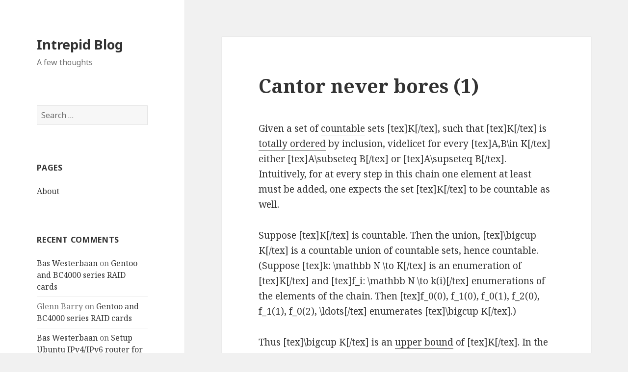

--- FILE ---
content_type: text/html; charset=UTF-8
request_url: https://blog.affien.com/archives/2009/10/24/cantor-never-bores-1/
body_size: 52918
content:
<!DOCTYPE html>
<html lang="en-US" class="no-js">
<head>
	<meta charset="UTF-8">
	<meta name="viewport" content="width=device-width">
	<link rel="profile" href="http://gmpg.org/xfn/11">
	<link rel="pingback" href="https://blog.affien.com/xmlrpc.php">
	<!--[if lt IE 9]>
	<script src="https://blog.affien.com/wp-content/themes/twentyfifteen/js/html5.js"></script>
	<![endif]-->
	<script>(function(html){html.className = html.className.replace(/\bno-js\b/,'js')})(document.documentElement);</script>
<title>Cantor never bores (1) &#8211; Intrepid Blog</title>
<meta name='robots' content='max-image-preview:large' />
<link rel='dns-prefetch' href='//fonts.googleapis.com' />
<link href='https://fonts.gstatic.com' crossorigin rel='preconnect' />
<link rel="alternate" type="application/rss+xml" title="Intrepid Blog &raquo; Feed" href="https://blog.affien.com/feed/" />
<link rel="alternate" type="application/rss+xml" title="Intrepid Blog &raquo; Comments Feed" href="https://blog.affien.com/comments/feed/" />
<link rel="alternate" type="application/rss+xml" title="Intrepid Blog &raquo; Cantor never bores (1) Comments Feed" href="https://blog.affien.com/archives/2009/10/24/cantor-never-bores-1/feed/" />
<link rel="alternate" title="oEmbed (JSON)" type="application/json+oembed" href="https://blog.affien.com/wp-json/oembed/1.0/embed?url=https%3A%2F%2Fblog.affien.com%2Farchives%2F2009%2F10%2F24%2Fcantor-never-bores-1%2F" />
<link rel="alternate" title="oEmbed (XML)" type="text/xml+oembed" href="https://blog.affien.com/wp-json/oembed/1.0/embed?url=https%3A%2F%2Fblog.affien.com%2Farchives%2F2009%2F10%2F24%2Fcantor-never-bores-1%2F&#038;format=xml" />
<style id='wp-img-auto-sizes-contain-inline-css' type='text/css'>
img:is([sizes=auto i],[sizes^="auto," i]){contain-intrinsic-size:3000px 1500px}
/*# sourceURL=wp-img-auto-sizes-contain-inline-css */
</style>
<style id='wp-emoji-styles-inline-css' type='text/css'>

	img.wp-smiley, img.emoji {
		display: inline !important;
		border: none !important;
		box-shadow: none !important;
		height: 1em !important;
		width: 1em !important;
		margin: 0 0.07em !important;
		vertical-align: -0.1em !important;
		background: none !important;
		padding: 0 !important;
	}
/*# sourceURL=wp-emoji-styles-inline-css */
</style>
<style id='wp-block-library-inline-css' type='text/css'>
:root{--wp-block-synced-color:#7a00df;--wp-block-synced-color--rgb:122,0,223;--wp-bound-block-color:var(--wp-block-synced-color);--wp-editor-canvas-background:#ddd;--wp-admin-theme-color:#007cba;--wp-admin-theme-color--rgb:0,124,186;--wp-admin-theme-color-darker-10:#006ba1;--wp-admin-theme-color-darker-10--rgb:0,107,160.5;--wp-admin-theme-color-darker-20:#005a87;--wp-admin-theme-color-darker-20--rgb:0,90,135;--wp-admin-border-width-focus:2px}@media (min-resolution:192dpi){:root{--wp-admin-border-width-focus:1.5px}}.wp-element-button{cursor:pointer}:root .has-very-light-gray-background-color{background-color:#eee}:root .has-very-dark-gray-background-color{background-color:#313131}:root .has-very-light-gray-color{color:#eee}:root .has-very-dark-gray-color{color:#313131}:root .has-vivid-green-cyan-to-vivid-cyan-blue-gradient-background{background:linear-gradient(135deg,#00d084,#0693e3)}:root .has-purple-crush-gradient-background{background:linear-gradient(135deg,#34e2e4,#4721fb 50%,#ab1dfe)}:root .has-hazy-dawn-gradient-background{background:linear-gradient(135deg,#faaca8,#dad0ec)}:root .has-subdued-olive-gradient-background{background:linear-gradient(135deg,#fafae1,#67a671)}:root .has-atomic-cream-gradient-background{background:linear-gradient(135deg,#fdd79a,#004a59)}:root .has-nightshade-gradient-background{background:linear-gradient(135deg,#330968,#31cdcf)}:root .has-midnight-gradient-background{background:linear-gradient(135deg,#020381,#2874fc)}:root{--wp--preset--font-size--normal:16px;--wp--preset--font-size--huge:42px}.has-regular-font-size{font-size:1em}.has-larger-font-size{font-size:2.625em}.has-normal-font-size{font-size:var(--wp--preset--font-size--normal)}.has-huge-font-size{font-size:var(--wp--preset--font-size--huge)}.has-text-align-center{text-align:center}.has-text-align-left{text-align:left}.has-text-align-right{text-align:right}.has-fit-text{white-space:nowrap!important}#end-resizable-editor-section{display:none}.aligncenter{clear:both}.items-justified-left{justify-content:flex-start}.items-justified-center{justify-content:center}.items-justified-right{justify-content:flex-end}.items-justified-space-between{justify-content:space-between}.screen-reader-text{border:0;clip-path:inset(50%);height:1px;margin:-1px;overflow:hidden;padding:0;position:absolute;width:1px;word-wrap:normal!important}.screen-reader-text:focus{background-color:#ddd;clip-path:none;color:#444;display:block;font-size:1em;height:auto;left:5px;line-height:normal;padding:15px 23px 14px;text-decoration:none;top:5px;width:auto;z-index:100000}html :where(.has-border-color){border-style:solid}html :where([style*=border-top-color]){border-top-style:solid}html :where([style*=border-right-color]){border-right-style:solid}html :where([style*=border-bottom-color]){border-bottom-style:solid}html :where([style*=border-left-color]){border-left-style:solid}html :where([style*=border-width]){border-style:solid}html :where([style*=border-top-width]){border-top-style:solid}html :where([style*=border-right-width]){border-right-style:solid}html :where([style*=border-bottom-width]){border-bottom-style:solid}html :where([style*=border-left-width]){border-left-style:solid}html :where(img[class*=wp-image-]){height:auto;max-width:100%}:where(figure){margin:0 0 1em}html :where(.is-position-sticky){--wp-admin--admin-bar--position-offset:var(--wp-admin--admin-bar--height,0px)}@media screen and (max-width:600px){html :where(.is-position-sticky){--wp-admin--admin-bar--position-offset:0px}}

/*# sourceURL=wp-block-library-inline-css */
</style><style id='global-styles-inline-css' type='text/css'>
:root{--wp--preset--aspect-ratio--square: 1;--wp--preset--aspect-ratio--4-3: 4/3;--wp--preset--aspect-ratio--3-4: 3/4;--wp--preset--aspect-ratio--3-2: 3/2;--wp--preset--aspect-ratio--2-3: 2/3;--wp--preset--aspect-ratio--16-9: 16/9;--wp--preset--aspect-ratio--9-16: 9/16;--wp--preset--color--black: #000000;--wp--preset--color--cyan-bluish-gray: #abb8c3;--wp--preset--color--white: #fff;--wp--preset--color--pale-pink: #f78da7;--wp--preset--color--vivid-red: #cf2e2e;--wp--preset--color--luminous-vivid-orange: #ff6900;--wp--preset--color--luminous-vivid-amber: #fcb900;--wp--preset--color--light-green-cyan: #7bdcb5;--wp--preset--color--vivid-green-cyan: #00d084;--wp--preset--color--pale-cyan-blue: #8ed1fc;--wp--preset--color--vivid-cyan-blue: #0693e3;--wp--preset--color--vivid-purple: #9b51e0;--wp--preset--color--dark-gray: #111;--wp--preset--color--light-gray: #f1f1f1;--wp--preset--color--yellow: #f4ca16;--wp--preset--color--dark-brown: #352712;--wp--preset--color--medium-pink: #e53b51;--wp--preset--color--light-pink: #ffe5d1;--wp--preset--color--dark-purple: #2e2256;--wp--preset--color--purple: #674970;--wp--preset--color--blue-gray: #22313f;--wp--preset--color--bright-blue: #55c3dc;--wp--preset--color--light-blue: #e9f2f9;--wp--preset--gradient--vivid-cyan-blue-to-vivid-purple: linear-gradient(135deg,rgb(6,147,227) 0%,rgb(155,81,224) 100%);--wp--preset--gradient--light-green-cyan-to-vivid-green-cyan: linear-gradient(135deg,rgb(122,220,180) 0%,rgb(0,208,130) 100%);--wp--preset--gradient--luminous-vivid-amber-to-luminous-vivid-orange: linear-gradient(135deg,rgb(252,185,0) 0%,rgb(255,105,0) 100%);--wp--preset--gradient--luminous-vivid-orange-to-vivid-red: linear-gradient(135deg,rgb(255,105,0) 0%,rgb(207,46,46) 100%);--wp--preset--gradient--very-light-gray-to-cyan-bluish-gray: linear-gradient(135deg,rgb(238,238,238) 0%,rgb(169,184,195) 100%);--wp--preset--gradient--cool-to-warm-spectrum: linear-gradient(135deg,rgb(74,234,220) 0%,rgb(151,120,209) 20%,rgb(207,42,186) 40%,rgb(238,44,130) 60%,rgb(251,105,98) 80%,rgb(254,248,76) 100%);--wp--preset--gradient--blush-light-purple: linear-gradient(135deg,rgb(255,206,236) 0%,rgb(152,150,240) 100%);--wp--preset--gradient--blush-bordeaux: linear-gradient(135deg,rgb(254,205,165) 0%,rgb(254,45,45) 50%,rgb(107,0,62) 100%);--wp--preset--gradient--luminous-dusk: linear-gradient(135deg,rgb(255,203,112) 0%,rgb(199,81,192) 50%,rgb(65,88,208) 100%);--wp--preset--gradient--pale-ocean: linear-gradient(135deg,rgb(255,245,203) 0%,rgb(182,227,212) 50%,rgb(51,167,181) 100%);--wp--preset--gradient--electric-grass: linear-gradient(135deg,rgb(202,248,128) 0%,rgb(113,206,126) 100%);--wp--preset--gradient--midnight: linear-gradient(135deg,rgb(2,3,129) 0%,rgb(40,116,252) 100%);--wp--preset--font-size--small: 13px;--wp--preset--font-size--medium: 20px;--wp--preset--font-size--large: 36px;--wp--preset--font-size--x-large: 42px;--wp--preset--spacing--20: 0.44rem;--wp--preset--spacing--30: 0.67rem;--wp--preset--spacing--40: 1rem;--wp--preset--spacing--50: 1.5rem;--wp--preset--spacing--60: 2.25rem;--wp--preset--spacing--70: 3.38rem;--wp--preset--spacing--80: 5.06rem;--wp--preset--shadow--natural: 6px 6px 9px rgba(0, 0, 0, 0.2);--wp--preset--shadow--deep: 12px 12px 50px rgba(0, 0, 0, 0.4);--wp--preset--shadow--sharp: 6px 6px 0px rgba(0, 0, 0, 0.2);--wp--preset--shadow--outlined: 6px 6px 0px -3px rgb(255, 255, 255), 6px 6px rgb(0, 0, 0);--wp--preset--shadow--crisp: 6px 6px 0px rgb(0, 0, 0);}:where(.is-layout-flex){gap: 0.5em;}:where(.is-layout-grid){gap: 0.5em;}body .is-layout-flex{display: flex;}.is-layout-flex{flex-wrap: wrap;align-items: center;}.is-layout-flex > :is(*, div){margin: 0;}body .is-layout-grid{display: grid;}.is-layout-grid > :is(*, div){margin: 0;}:where(.wp-block-columns.is-layout-flex){gap: 2em;}:where(.wp-block-columns.is-layout-grid){gap: 2em;}:where(.wp-block-post-template.is-layout-flex){gap: 1.25em;}:where(.wp-block-post-template.is-layout-grid){gap: 1.25em;}.has-black-color{color: var(--wp--preset--color--black) !important;}.has-cyan-bluish-gray-color{color: var(--wp--preset--color--cyan-bluish-gray) !important;}.has-white-color{color: var(--wp--preset--color--white) !important;}.has-pale-pink-color{color: var(--wp--preset--color--pale-pink) !important;}.has-vivid-red-color{color: var(--wp--preset--color--vivid-red) !important;}.has-luminous-vivid-orange-color{color: var(--wp--preset--color--luminous-vivid-orange) !important;}.has-luminous-vivid-amber-color{color: var(--wp--preset--color--luminous-vivid-amber) !important;}.has-light-green-cyan-color{color: var(--wp--preset--color--light-green-cyan) !important;}.has-vivid-green-cyan-color{color: var(--wp--preset--color--vivid-green-cyan) !important;}.has-pale-cyan-blue-color{color: var(--wp--preset--color--pale-cyan-blue) !important;}.has-vivid-cyan-blue-color{color: var(--wp--preset--color--vivid-cyan-blue) !important;}.has-vivid-purple-color{color: var(--wp--preset--color--vivid-purple) !important;}.has-black-background-color{background-color: var(--wp--preset--color--black) !important;}.has-cyan-bluish-gray-background-color{background-color: var(--wp--preset--color--cyan-bluish-gray) !important;}.has-white-background-color{background-color: var(--wp--preset--color--white) !important;}.has-pale-pink-background-color{background-color: var(--wp--preset--color--pale-pink) !important;}.has-vivid-red-background-color{background-color: var(--wp--preset--color--vivid-red) !important;}.has-luminous-vivid-orange-background-color{background-color: var(--wp--preset--color--luminous-vivid-orange) !important;}.has-luminous-vivid-amber-background-color{background-color: var(--wp--preset--color--luminous-vivid-amber) !important;}.has-light-green-cyan-background-color{background-color: var(--wp--preset--color--light-green-cyan) !important;}.has-vivid-green-cyan-background-color{background-color: var(--wp--preset--color--vivid-green-cyan) !important;}.has-pale-cyan-blue-background-color{background-color: var(--wp--preset--color--pale-cyan-blue) !important;}.has-vivid-cyan-blue-background-color{background-color: var(--wp--preset--color--vivid-cyan-blue) !important;}.has-vivid-purple-background-color{background-color: var(--wp--preset--color--vivid-purple) !important;}.has-black-border-color{border-color: var(--wp--preset--color--black) !important;}.has-cyan-bluish-gray-border-color{border-color: var(--wp--preset--color--cyan-bluish-gray) !important;}.has-white-border-color{border-color: var(--wp--preset--color--white) !important;}.has-pale-pink-border-color{border-color: var(--wp--preset--color--pale-pink) !important;}.has-vivid-red-border-color{border-color: var(--wp--preset--color--vivid-red) !important;}.has-luminous-vivid-orange-border-color{border-color: var(--wp--preset--color--luminous-vivid-orange) !important;}.has-luminous-vivid-amber-border-color{border-color: var(--wp--preset--color--luminous-vivid-amber) !important;}.has-light-green-cyan-border-color{border-color: var(--wp--preset--color--light-green-cyan) !important;}.has-vivid-green-cyan-border-color{border-color: var(--wp--preset--color--vivid-green-cyan) !important;}.has-pale-cyan-blue-border-color{border-color: var(--wp--preset--color--pale-cyan-blue) !important;}.has-vivid-cyan-blue-border-color{border-color: var(--wp--preset--color--vivid-cyan-blue) !important;}.has-vivid-purple-border-color{border-color: var(--wp--preset--color--vivid-purple) !important;}.has-vivid-cyan-blue-to-vivid-purple-gradient-background{background: var(--wp--preset--gradient--vivid-cyan-blue-to-vivid-purple) !important;}.has-light-green-cyan-to-vivid-green-cyan-gradient-background{background: var(--wp--preset--gradient--light-green-cyan-to-vivid-green-cyan) !important;}.has-luminous-vivid-amber-to-luminous-vivid-orange-gradient-background{background: var(--wp--preset--gradient--luminous-vivid-amber-to-luminous-vivid-orange) !important;}.has-luminous-vivid-orange-to-vivid-red-gradient-background{background: var(--wp--preset--gradient--luminous-vivid-orange-to-vivid-red) !important;}.has-very-light-gray-to-cyan-bluish-gray-gradient-background{background: var(--wp--preset--gradient--very-light-gray-to-cyan-bluish-gray) !important;}.has-cool-to-warm-spectrum-gradient-background{background: var(--wp--preset--gradient--cool-to-warm-spectrum) !important;}.has-blush-light-purple-gradient-background{background: var(--wp--preset--gradient--blush-light-purple) !important;}.has-blush-bordeaux-gradient-background{background: var(--wp--preset--gradient--blush-bordeaux) !important;}.has-luminous-dusk-gradient-background{background: var(--wp--preset--gradient--luminous-dusk) !important;}.has-pale-ocean-gradient-background{background: var(--wp--preset--gradient--pale-ocean) !important;}.has-electric-grass-gradient-background{background: var(--wp--preset--gradient--electric-grass) !important;}.has-midnight-gradient-background{background: var(--wp--preset--gradient--midnight) !important;}.has-small-font-size{font-size: var(--wp--preset--font-size--small) !important;}.has-medium-font-size{font-size: var(--wp--preset--font-size--medium) !important;}.has-large-font-size{font-size: var(--wp--preset--font-size--large) !important;}.has-x-large-font-size{font-size: var(--wp--preset--font-size--x-large) !important;}
/*# sourceURL=global-styles-inline-css */
</style>

<style id='classic-theme-styles-inline-css' type='text/css'>
/*! This file is auto-generated */
.wp-block-button__link{color:#fff;background-color:#32373c;border-radius:9999px;box-shadow:none;text-decoration:none;padding:calc(.667em + 2px) calc(1.333em + 2px);font-size:1.125em}.wp-block-file__button{background:#32373c;color:#fff;text-decoration:none}
/*# sourceURL=/wp-includes/css/classic-themes.min.css */
</style>
<link rel='stylesheet' id='twentyfifteen-fonts-css' href='https://fonts.googleapis.com/css?family=Noto+Sans%3A400italic%2C700italic%2C400%2C700%7CNoto+Serif%3A400italic%2C700italic%2C400%2C700%7CInconsolata%3A400%2C700&#038;subset=latin%2Clatin-ext' type='text/css' media='all' />
<link rel='stylesheet' id='genericons-css' href='https://blog.affien.com/wp-content/themes/twentyfifteen/genericons/genericons.css?ver=3.2' type='text/css' media='all' />
<link rel='stylesheet' id='twentyfifteen-style-css' href='https://blog.affien.com/wp-content/themes/twentyfifteen/style.css?ver=6.9' type='text/css' media='all' />
<link rel='stylesheet' id='twentyfifteen-block-style-css' href='https://blog.affien.com/wp-content/themes/twentyfifteen/css/blocks.css?ver=20181230' type='text/css' media='all' />
<script type="text/javascript" src="https://blog.affien.com/wp-includes/js/jquery/jquery.min.js?ver=3.7.1" id="jquery-core-js"></script>
<script type="text/javascript" src="https://blog.affien.com/wp-includes/js/jquery/jquery-migrate.min.js?ver=3.4.1" id="jquery-migrate-js"></script>
<link rel="https://api.w.org/" href="https://blog.affien.com/wp-json/" /><link rel="alternate" title="JSON" type="application/json" href="https://blog.affien.com/wp-json/wp/v2/posts/405" /><link rel="EditURI" type="application/rsd+xml" title="RSD" href="https://blog.affien.com/xmlrpc.php?rsd" />
<meta name="generator" content="WordPress 6.9" />
<link rel="canonical" href="https://blog.affien.com/archives/2009/10/24/cantor-never-bores-1/" />
<link rel='shortlink' href='https://blog.affien.com/?p=405' />
<style type="text/css">.recentcomments a{display:inline !important;padding:0 !important;margin:0 !important;}</style>
<style type="text/css">
.a-stats {
	width: auto;
}
.a-stats a {
	background: #7CA821;
	background-image:-moz-linear-gradient(0% 100% 90deg,#5F8E14,#7CA821);
	background-image:-webkit-gradient(linear,0% 0,0% 100%,from(#7CA821),to(#5F8E14));
	border: 1px solid #5F8E14;
	border-radius:3px;
	color: #CFEA93;
	cursor: pointer;
	display: block;
	font-weight: normal;
	height: 100%;
	-moz-border-radius:3px;
	padding: 7px 0 8px;
	text-align: center;
	text-decoration: none;
	-webkit-border-radius:3px;
	width: 100%;
}
.a-stats a:hover {
	text-decoration: none;
	background-image:-moz-linear-gradient(0% 100% 90deg,#6F9C1B,#659417);
	background-image:-webkit-gradient(linear,0% 0,0% 100%,from(#659417),to(#6F9C1B));
}
.a-stats .count {
	color: #FFF;
	display: block;
	font-size: 15px;
	line-height: 16px;
	padding: 0 13px;
	white-space: nowrap;
}
</style>

</head>

<body class="wp-singular post-template-default single single-post postid-405 single-format-standard wp-embed-responsive wp-theme-twentyfifteen">
<div id="page" class="hfeed site">
	<a class="skip-link screen-reader-text" href="#content">Skip to content</a>

	<div id="sidebar" class="sidebar">
		<header id="masthead" class="site-header" role="banner">
			<div class="site-branding">
										<p class="site-title"><a href="https://blog.affien.com/" rel="home">Intrepid Blog</a></p>
												<p class="site-description">A few thoughts</p>
										<button class="secondary-toggle">Menu and widgets</button>
			</div><!-- .site-branding -->
		</header><!-- .site-header -->

			<div id="secondary" class="secondary">

		
		
					<div id="widget-area" class="widget-area" role="complementary">
				<aside id="search-2" class="widget widget_search"><form role="search" method="get" class="search-form" action="https://blog.affien.com/">
				<label>
					<span class="screen-reader-text">Search for:</span>
					<input type="search" class="search-field" placeholder="Search &hellip;" value="" name="s" />
				</label>
				<input type="submit" class="search-submit screen-reader-text" value="Search" />
			</form></aside><aside id="pages-2" class="widget widget_pages"><h2 class="widget-title">Pages</h2>
			<ul>
				<li class="page_item page-item-49"><a href="https://blog.affien.com/about/">About</a></li>
			</ul>

			</aside><aside id="recent-comments-2" class="widget widget_recent_comments"><h2 class="widget-title">Recent Comments</h2><ul id="recentcomments"><li class="recentcomments"><span class="comment-author-link"><a href="http://w-nz.com" class="url" rel="ugc external nofollow">Bas Westerbaan</a></span> on <a href="https://blog.affien.com/archives/2006/06/08/gentoo-and-bc4000-series-raid-cards/comment-page-1/#comment-413304">Gentoo and BC4000 series RAID cards</a></li><li class="recentcomments"><span class="comment-author-link">Glenn Barry</span> on <a href="https://blog.affien.com/archives/2006/06/08/gentoo-and-bc4000-series-raid-cards/comment-page-1/#comment-413282">Gentoo and BC4000 series RAID cards</a></li><li class="recentcomments"><span class="comment-author-link"><a href="http://w-nz.com" class="url" rel="ugc external nofollow">Bas Westerbaan</a></span> on <a href="https://blog.affien.com/archives/2015/05/28/setup-ubuntu-ipv4ipv6-router-for-vlan-tagged-pppoe-internet-connection/comment-page-1/#comment-412328">Setup Ubuntu IPv4/IPv6 router for VLAN-tagged PPPoE internet connection</a></li><li class="recentcomments"><span class="comment-author-link">James</span> on <a href="https://blog.affien.com/archives/2015/05/28/setup-ubuntu-ipv4ipv6-router-for-vlan-tagged-pppoe-internet-connection/comment-page-1/#comment-412326">Setup Ubuntu IPv4/IPv6 router for VLAN-tagged PPPoE internet connection</a></li><li class="recentcomments"><span class="comment-author-link">Miguel</span> on <a href="https://blog.affien.com/archives/2005/07/15/reversing-crc/comment-page-1/#comment-342071">Reversing CRC</a></li></ul></aside><aside id="categories-1" class="widget widget_categories"><h2 class="widget-title">Categories</h2>
			<ul>
					<li class="cat-item cat-item-2"><a href="https://blog.affien.com/archives/category/computer-science/">Computer Science</a> (142)
<ul class='children'>
	<li class="cat-item cat-item-12"><a href="https://blog.affien.com/archives/category/computer-science/code-golf/">Code Golf</a> (3)
</li>
	<li class="cat-item cat-item-5"><a href="https://blog.affien.com/archives/category/computer-science/code-sniplets/">Code sniplets</a> (9)
</li>
	<li class="cat-item cat-item-4"><a href="https://blog.affien.com/archives/category/computer-science/intermediate-languages/">Intermediate Languages</a> (12)
	<ul class='children'>
	<li class="cat-item cat-item-11"><a href="https://blog.affien.com/archives/category/computer-science/intermediate-languages/gc/">GC</a> (7)
</li>
	</ul>
</li>
	<li class="cat-item cat-item-391"><a href="https://blog.affien.com/archives/category/computer-science/post-quantum-crypto/">Post-Quantum Crypto</a> (1)
</li>
	<li class="cat-item cat-item-17"><a href="https://blog.affien.com/archives/category/computer-science/the-filesystem-failed/">The Filesystem Failed</a> (1)
</li>
	<li class="cat-item cat-item-18"><a href="https://blog.affien.com/archives/category/computer-science/the-linux-kernel/">The Linux kernel</a> (6)
</li>
	<li class="cat-item cat-item-13"><a href="https://blog.affien.com/archives/category/computer-science/threading/">Threading</a> (2)
</li>
	<li class="cat-item cat-item-3"><a href="https://blog.affien.com/archives/category/computer-science/web-development/">Web development</a> (32)
	<ul class='children'>
	<li class="cat-item cat-item-14"><a href="https://blog.affien.com/archives/category/computer-science/web-development/sinp/">SINP</a> (7)
</li>
	</ul>
</li>
</ul>
</li>
	<li class="cat-item cat-item-1"><a href="https://blog.affien.com/archives/category/general/">General</a> (170)
<ul class='children'>
	<li class="cat-item cat-item-9"><a href="https://blog.affien.com/archives/category/general/gaming/">Gaming</a> (3)
</li>
</ul>
</li>
	<li class="cat-item cat-item-8"><a href="https://blog.affien.com/archives/category/maths/">Maths</a> (3)
</li>
	<li class="cat-item cat-item-7"><a href="https://blog.affien.com/archives/category/physics/">Physics</a> (7)
</li>
	<li class="cat-item cat-item-15"><a href="https://blog.affien.com/archives/category/useless/">useless</a> (2)
</li>
			</ul>

			</aside><aside id="linkcat-16" class="widget widget_links"><h2 class="widget-title">Links</h2>
	<ul class='xoxo blogroll'>
<li><a href="http://jwaixs.blogspot.com/" rel="friend met" title="Noud&#8217;s blog">Jwaixs</a></li>
<li><a href="http://kajafumei.blogspot.com/" rel="acquaintance">Kaja`s Blog</a></li>
<li><a href="http://karpenoktem.nl/" title="ASV Karpe Noktem, a great dutch student society">Karpe Noktem</a></li>
<li><a href="http://bas.westerbaan.name/">My homepage</a></li>
<li><a href="http://baswesterbaan.wordpress.com/" rel="me">My wordpress.com</a></li>
<li><a href="http://zooibaai.nl" rel="friend met">Rob</a></li>
<li><a href="http://zefhemel.com/" rel="acquaintance">Zef Hemel</a></li>

	</ul>
</aside>
<aside id="tag_cloud-2" class="widget widget_tag_cloud"><h2 class="widget-title">Tags</h2><div class="tagcloud"><ul class='wp-tag-cloud' role='list'>
	<li><a href="https://blog.affien.com/archives/tag/net/" class="tag-cloud-link tag-link-267 tag-link-position-1" style="font-size: 17.333333333333pt;" aria-label=".net (11 items)">.net</a></li>
	<li><a href="https://blog.affien.com/archives/tag/ati/" class="tag-cloud-link tag-link-56 tag-link-position-2" style="font-size: 11.5pt;" aria-label="ati (5 items)">ati</a></li>
	<li><a href="https://blog.affien.com/archives/tag/benchmark/" class="tag-cloud-link tag-link-347 tag-link-position-3" style="font-size: 9.9444444444444pt;" aria-label="benchmark (4 items)">benchmark</a></li>
	<li><a href="https://blog.affien.com/archives/tag/c/" class="tag-cloud-link tag-link-224 tag-link-position-4" style="font-size: 17.916666666667pt;" aria-label="c# (12 items)">c#</a></li>
	<li><a href="https://blog.affien.com/archives/tag/codeyard/" class="tag-cloud-link tag-link-87 tag-link-position-5" style="font-size: 11.5pt;" aria-label="codeyard (5 items)">codeyard</a></li>
	<li><a href="https://blog.affien.com/archives/tag/crash/" class="tag-cloud-link tag-link-179 tag-link-position-6" style="font-size: 9.9444444444444pt;" aria-label="crash (4 items)">crash</a></li>
	<li><a href="https://blog.affien.com/archives/tag/distortion/" class="tag-cloud-link tag-link-289 tag-link-position-7" style="font-size: 9.9444444444444pt;" aria-label="distortion (4 items)">distortion</a></li>
	<li><a href="https://blog.affien.com/archives/tag/downtime/" class="tag-cloud-link tag-link-130 tag-link-position-8" style="font-size: 11.5pt;" aria-label="downtime (5 items)">downtime</a></li>
	<li><a href="https://blog.affien.com/archives/tag/email/" class="tag-cloud-link tag-link-114 tag-link-position-9" style="font-size: 9.9444444444444pt;" aria-label="email (4 items)">email</a></li>
	<li><a href="https://blog.affien.com/archives/tag/gc/" class="tag-cloud-link tag-link-388 tag-link-position-10" style="font-size: 14.805555555556pt;" aria-label="GC (8 items)">GC</a></li>
	<li><a href="https://blog.affien.com/archives/tag/gentoo/" class="tag-cloud-link tag-link-88 tag-link-position-11" style="font-size: 19.666666666667pt;" aria-label="gentoo (15 items)">gentoo</a></li>
	<li><a href="https://blog.affien.com/archives/tag/gmail/" class="tag-cloud-link tag-link-149 tag-link-position-12" style="font-size: 9.9444444444444pt;" aria-label="gmail (4 items)">gmail</a></li>
	<li><a href="https://blog.affien.com/archives/tag/google/" class="tag-cloud-link tag-link-122 tag-link-position-13" style="font-size: 12.861111111111pt;" aria-label="google (6 items)">google</a></li>
	<li><a href="https://blog.affien.com/archives/tag/guitar/" class="tag-cloud-link tag-link-288 tag-link-position-14" style="font-size: 9.9444444444444pt;" aria-label="guitar (4 items)">guitar</a></li>
	<li><a href="https://blog.affien.com/archives/tag/hack/" class="tag-cloud-link tag-link-331 tag-link-position-15" style="font-size: 11.5pt;" aria-label="hack (5 items)">hack</a></li>
	<li><a href="https://blog.affien.com/archives/tag/hashcash/" class="tag-cloud-link tag-link-93 tag-link-position-16" style="font-size: 11.5pt;" aria-label="hashcash (5 items)">hashcash</a></li>
	<li><a href="https://blog.affien.com/archives/tag/ie/" class="tag-cloud-link tag-link-35 tag-link-position-17" style="font-size: 9.9444444444444pt;" aria-label="ie (4 items)">ie</a></li>
	<li><a href="https://blog.affien.com/archives/tag/javascript/" class="tag-cloud-link tag-link-36 tag-link-position-18" style="font-size: 11.5pt;" aria-label="javascript (5 items)">javascript</a></li>
	<li><a href="https://blog.affien.com/archives/tag/jit/" class="tag-cloud-link tag-link-61 tag-link-position-19" style="font-size: 11.5pt;" aria-label="jit (5 items)">jit</a></li>
	<li><a href="https://blog.affien.com/archives/tag/kernel/" class="tag-cloud-link tag-link-27 tag-link-position-20" style="font-size: 13.833333333333pt;" aria-label="kernel (7 items)">kernel</a></li>
	<li><a href="https://blog.affien.com/archives/tag/linux/" class="tag-cloud-link tag-link-57 tag-link-position-21" style="font-size: 22pt;" aria-label="linux (20 items)">linux</a></li>
	<li><a href="https://blog.affien.com/archives/tag/linux-bw/" class="tag-cloud-link tag-link-48 tag-link-position-22" style="font-size: 11.5pt;" aria-label="linux-bw (5 items)">linux-bw</a></li>
	<li><a href="https://blog.affien.com/archives/tag/locking/" class="tag-cloud-link tag-link-94 tag-link-position-23" style="font-size: 9.9444444444444pt;" aria-label="locking (4 items)">locking</a></li>
	<li><a href="https://blog.affien.com/archives/tag/memory/" class="tag-cloud-link tag-link-28 tag-link-position-24" style="font-size: 11.5pt;" aria-label="memory (5 items)">memory</a></li>
	<li><a href="https://blog.affien.com/archives/tag/microsoft/" class="tag-cloud-link tag-link-109 tag-link-position-25" style="font-size: 8pt;" aria-label="microsoft (3 items)">microsoft</a></li>
	<li><a href="https://blog.affien.com/archives/tag/multithreading/" class="tag-cloud-link tag-link-95 tag-link-position-26" style="font-size: 9.9444444444444pt;" aria-label="multithreading (4 items)">multithreading</a></li>
	<li><a href="https://blog.affien.com/archives/tag/music/" class="tag-cloud-link tag-link-158 tag-link-position-27" style="font-size: 9.9444444444444pt;" aria-label="music (4 items)">music</a></li>
	<li><a href="https://blog.affien.com/archives/tag/oop/" class="tag-cloud-link tag-link-258 tag-link-position-28" style="font-size: 12.861111111111pt;" aria-label="oop (6 items)">oop</a></li>
	<li><a href="https://blog.affien.com/archives/tag/p2p/" class="tag-cloud-link tag-link-67 tag-link-position-29" style="font-size: 9.9444444444444pt;" aria-label="p2p (4 items)">p2p</a></li>
	<li><a href="https://blog.affien.com/archives/tag/php/" class="tag-cloud-link tag-link-31 tag-link-position-30" style="font-size: 17.333333333333pt;" aria-label="php (11 items)">php</a></li>
	<li><a href="https://blog.affien.com/archives/tag/pirating/" class="tag-cloud-link tag-link-72 tag-link-position-31" style="font-size: 8pt;" aria-label="pirating (3 items)">pirating</a></li>
	<li><a href="https://blog.affien.com/archives/tag/px/" class="tag-cloud-link tag-link-142 tag-link-position-32" style="font-size: 11.5pt;" aria-label="px (5 items)">px</a></li>
	<li><a href="https://blog.affien.com/archives/tag/python/" class="tag-cloud-link tag-link-22 tag-link-position-33" style="font-size: 19.666666666667pt;" aria-label="python (15 items)">python</a></li>
	<li><a href="https://blog.affien.com/archives/tag/reiser4/" class="tag-cloud-link tag-link-84 tag-link-position-34" style="font-size: 9.9444444444444pt;" aria-label="reiser4 (4 items)">reiser4</a></li>
	<li><a href="https://blog.affien.com/archives/tag/security/" class="tag-cloud-link tag-link-50 tag-link-position-35" style="font-size: 17.333333333333pt;" aria-label="security (11 items)">security</a></li>
	<li><a href="https://blog.affien.com/archives/tag/server/" class="tag-cloud-link tag-link-115 tag-link-position-36" style="font-size: 12.861111111111pt;" aria-label="server (6 items)">server</a></li>
	<li><a href="https://blog.affien.com/archives/tag/sinp/" class="tag-cloud-link tag-link-390 tag-link-position-37" style="font-size: 12.861111111111pt;" aria-label="SINP (6 items)">SINP</a></li>
	<li><a href="https://blog.affien.com/archives/tag/spam/" class="tag-cloud-link tag-link-40 tag-link-position-38" style="font-size: 17.916666666667pt;" aria-label="spam (12 items)">spam</a></li>
	<li><a href="https://blog.affien.com/archives/tag/stupid/" class="tag-cloud-link tag-link-30 tag-link-position-39" style="font-size: 13.833333333333pt;" aria-label="stupid (7 items)">stupid</a></li>
	<li><a href="https://blog.affien.com/archives/tag/sucks/" class="tag-cloud-link tag-link-146 tag-link-position-40" style="font-size: 12.861111111111pt;" aria-label="sucks (6 items)">sucks</a></li>
	<li><a href="https://blog.affien.com/archives/tag/thinkpad/" class="tag-cloud-link tag-link-85 tag-link-position-41" style="font-size: 11.5pt;" aria-label="thinkpad (5 items)">thinkpad</a></li>
	<li><a href="https://blog.affien.com/archives/tag/upgrade/" class="tag-cloud-link tag-link-167 tag-link-position-42" style="font-size: 16.555555555556pt;" aria-label="upgrade (10 items)">upgrade</a></li>
	<li><a href="https://blog.affien.com/archives/tag/vserver/" class="tag-cloud-link tag-link-186 tag-link-position-43" style="font-size: 9.9444444444444pt;" aria-label="vserver (4 items)">vserver</a></li>
	<li><a href="https://blog.affien.com/archives/tag/windows/" class="tag-cloud-link tag-link-147 tag-link-position-44" style="font-size: 8pt;" aria-label="windows (3 items)">windows</a></li>
	<li><a href="https://blog.affien.com/archives/tag/wordpress/" class="tag-cloud-link tag-link-62 tag-link-position-45" style="font-size: 17.333333333333pt;" aria-label="wordpress (11 items)">wordpress</a></li>
</ul>
</div>
</aside><aside id="meta-2" class="widget widget_meta"><h2 class="widget-title">Meta</h2>
		<ul>
						<li><a href="https://blog.affien.com/wp-login.php">Log in</a></li>
			<li><a href="https://blog.affien.com/feed/">Entries feed</a></li>
			<li><a href="https://blog.affien.com/comments/feed/">Comments feed</a></li>

			<li><a href="https://wordpress.org/">WordPress.org</a></li>
		</ul>

		</aside><aside id="archives-2" class="widget widget_archive"><h2 class="widget-title">Archives</h2>
			<ul>
					<li><a href='https://blog.affien.com/archives/2021/11/'>November 2021</a>&nbsp;(1)</li>
	<li><a href='https://blog.affien.com/archives/2015/12/'>December 2015</a>&nbsp;(1)</li>
	<li><a href='https://blog.affien.com/archives/2015/09/'>September 2015</a>&nbsp;(1)</li>
	<li><a href='https://blog.affien.com/archives/2015/05/'>May 2015</a>&nbsp;(1)</li>
	<li><a href='https://blog.affien.com/archives/2013/04/'>April 2013</a>&nbsp;(1)</li>
	<li><a href='https://blog.affien.com/archives/2013/01/'>January 2013</a>&nbsp;(2)</li>
	<li><a href='https://blog.affien.com/archives/2012/09/'>September 2012</a>&nbsp;(1)</li>
	<li><a href='https://blog.affien.com/archives/2012/08/'>August 2012</a>&nbsp;(1)</li>
	<li><a href='https://blog.affien.com/archives/2012/07/'>July 2012</a>&nbsp;(1)</li>
	<li><a href='https://blog.affien.com/archives/2012/06/'>June 2012</a>&nbsp;(1)</li>
	<li><a href='https://blog.affien.com/archives/2012/05/'>May 2012</a>&nbsp;(1)</li>
	<li><a href='https://blog.affien.com/archives/2011/10/'>October 2011</a>&nbsp;(1)</li>
	<li><a href='https://blog.affien.com/archives/2011/06/'>June 2011</a>&nbsp;(2)</li>
	<li><a href='https://blog.affien.com/archives/2011/04/'>April 2011</a>&nbsp;(1)</li>
	<li><a href='https://blog.affien.com/archives/2011/03/'>March 2011</a>&nbsp;(2)</li>
	<li><a href='https://blog.affien.com/archives/2010/04/'>April 2010</a>&nbsp;(1)</li>
	<li><a href='https://blog.affien.com/archives/2010/02/'>February 2010</a>&nbsp;(1)</li>
	<li><a href='https://blog.affien.com/archives/2010/01/'>January 2010</a>&nbsp;(1)</li>
	<li><a href='https://blog.affien.com/archives/2009/12/'>December 2009</a>&nbsp;(1)</li>
	<li><a href='https://blog.affien.com/archives/2009/11/'>November 2009</a>&nbsp;(1)</li>
	<li><a href='https://blog.affien.com/archives/2009/10/'>October 2009</a>&nbsp;(1)</li>
	<li><a href='https://blog.affien.com/archives/2009/09/'>September 2009</a>&nbsp;(1)</li>
	<li><a href='https://blog.affien.com/archives/2009/08/'>August 2009</a>&nbsp;(3)</li>
	<li><a href='https://blog.affien.com/archives/2009/07/'>July 2009</a>&nbsp;(1)</li>
	<li><a href='https://blog.affien.com/archives/2009/06/'>June 2009</a>&nbsp;(2)</li>
	<li><a href='https://blog.affien.com/archives/2009/05/'>May 2009</a>&nbsp;(1)</li>
	<li><a href='https://blog.affien.com/archives/2009/04/'>April 2009</a>&nbsp;(2)</li>
	<li><a href='https://blog.affien.com/archives/2009/03/'>March 2009</a>&nbsp;(1)</li>
	<li><a href='https://blog.affien.com/archives/2009/02/'>February 2009</a>&nbsp;(1)</li>
	<li><a href='https://blog.affien.com/archives/2009/01/'>January 2009</a>&nbsp;(3)</li>
	<li><a href='https://blog.affien.com/archives/2008/12/'>December 2008</a>&nbsp;(2)</li>
	<li><a href='https://blog.affien.com/archives/2008/11/'>November 2008</a>&nbsp;(1)</li>
	<li><a href='https://blog.affien.com/archives/2008/10/'>October 2008</a>&nbsp;(1)</li>
	<li><a href='https://blog.affien.com/archives/2008/09/'>September 2008</a>&nbsp;(1)</li>
	<li><a href='https://blog.affien.com/archives/2008/08/'>August 2008</a>&nbsp;(1)</li>
	<li><a href='https://blog.affien.com/archives/2008/07/'>July 2008</a>&nbsp;(5)</li>
	<li><a href='https://blog.affien.com/archives/2008/06/'>June 2008</a>&nbsp;(2)</li>
	<li><a href='https://blog.affien.com/archives/2008/05/'>May 2008</a>&nbsp;(2)</li>
	<li><a href='https://blog.affien.com/archives/2008/04/'>April 2008</a>&nbsp;(3)</li>
	<li><a href='https://blog.affien.com/archives/2008/03/'>March 2008</a>&nbsp;(5)</li>
	<li><a href='https://blog.affien.com/archives/2008/02/'>February 2008</a>&nbsp;(4)</li>
	<li><a href='https://blog.affien.com/archives/2008/01/'>January 2008</a>&nbsp;(4)</li>
	<li><a href='https://blog.affien.com/archives/2007/12/'>December 2007</a>&nbsp;(6)</li>
	<li><a href='https://blog.affien.com/archives/2007/11/'>November 2007</a>&nbsp;(2)</li>
	<li><a href='https://blog.affien.com/archives/2007/10/'>October 2007</a>&nbsp;(2)</li>
	<li><a href='https://blog.affien.com/archives/2007/09/'>September 2007</a>&nbsp;(3)</li>
	<li><a href='https://blog.affien.com/archives/2007/08/'>August 2007</a>&nbsp;(4)</li>
	<li><a href='https://blog.affien.com/archives/2007/07/'>July 2007</a>&nbsp;(4)</li>
	<li><a href='https://blog.affien.com/archives/2007/06/'>June 2007</a>&nbsp;(5)</li>
	<li><a href='https://blog.affien.com/archives/2007/05/'>May 2007</a>&nbsp;(2)</li>
	<li><a href='https://blog.affien.com/archives/2007/04/'>April 2007</a>&nbsp;(5)</li>
	<li><a href='https://blog.affien.com/archives/2007/03/'>March 2007</a>&nbsp;(2)</li>
	<li><a href='https://blog.affien.com/archives/2007/02/'>February 2007</a>&nbsp;(6)</li>
	<li><a href='https://blog.affien.com/archives/2007/01/'>January 2007</a>&nbsp;(2)</li>
	<li><a href='https://blog.affien.com/archives/2006/12/'>December 2006</a>&nbsp;(8)</li>
	<li><a href='https://blog.affien.com/archives/2006/11/'>November 2006</a>&nbsp;(4)</li>
	<li><a href='https://blog.affien.com/archives/2006/10/'>October 2006</a>&nbsp;(6)</li>
	<li><a href='https://blog.affien.com/archives/2006/09/'>September 2006</a>&nbsp;(1)</li>
	<li><a href='https://blog.affien.com/archives/2006/08/'>August 2006</a>&nbsp;(6)</li>
	<li><a href='https://blog.affien.com/archives/2006/07/'>July 2006</a>&nbsp;(8)</li>
	<li><a href='https://blog.affien.com/archives/2006/06/'>June 2006</a>&nbsp;(3)</li>
	<li><a href='https://blog.affien.com/archives/2006/05/'>May 2006</a>&nbsp;(8)</li>
	<li><a href='https://blog.affien.com/archives/2006/04/'>April 2006</a>&nbsp;(2)</li>
	<li><a href='https://blog.affien.com/archives/2006/03/'>March 2006</a>&nbsp;(3)</li>
	<li><a href='https://blog.affien.com/archives/2006/02/'>February 2006</a>&nbsp;(4)</li>
	<li><a href='https://blog.affien.com/archives/2006/01/'>January 2006</a>&nbsp;(8)</li>
	<li><a href='https://blog.affien.com/archives/2005/12/'>December 2005</a>&nbsp;(5)</li>
	<li><a href='https://blog.affien.com/archives/2005/11/'>November 2005</a>&nbsp;(6)</li>
	<li><a href='https://blog.affien.com/archives/2005/10/'>October 2005</a>&nbsp;(8)</li>
	<li><a href='https://blog.affien.com/archives/2005/09/'>September 2005</a>&nbsp;(9)</li>
	<li><a href='https://blog.affien.com/archives/2005/08/'>August 2005</a>&nbsp;(6)</li>
	<li><a href='https://blog.affien.com/archives/2005/07/'>July 2005</a>&nbsp;(10)</li>
	<li><a href='https://blog.affien.com/archives/2005/06/'>June 2005</a>&nbsp;(10)</li>
	<li><a href='https://blog.affien.com/archives/2005/05/'>May 2005</a>&nbsp;(5)</li>
	<li><a href='https://blog.affien.com/archives/2005/04/'>April 2005</a>&nbsp;(13)</li>
	<li><a href='https://blog.affien.com/archives/2005/03/'>March 2005</a>&nbsp;(16)</li>
	<li><a href='https://blog.affien.com/archives/2005/02/'>February 2005</a>&nbsp;(19)</li>
	<li><a href='https://blog.affien.com/archives/2005/01/'>January 2005</a>&nbsp;(12)</li>
	<li><a href='https://blog.affien.com/archives/2004/12/'>December 2004</a>&nbsp;(20)</li>
			</ul>

			</aside><aside id="akismet_widget-2" class="widget widget_akismet_widget"><h2 class="widget-title">Spam Blocked</h2>
	<div class="a-stats">
		<a href="https://akismet.com" target="_blank" rel="noopener" title="">
			<strong class="count">803,903 spam</strong> blocked by <strong>Akismet</strong>		</a>
	</div>

</aside>			</div><!-- .widget-area -->
		
	</div><!-- .secondary -->

	</div><!-- .sidebar -->

	<div id="content" class="site-content">

	<div id="primary" class="content-area">
		<main id="main" class="site-main" role="main">

		
<article id="post-405" class="post-405 post type-post status-publish format-standard hentry category-general category-maths tag-mathematics tag-set-theory tag-zorns-lemma">
	
	<header class="entry-header">
		<h1 class="entry-title">Cantor never bores (1)</h1>	</header><!-- .entry-header -->

	<div class="entry-content">
		<p>Given a set of <a href="http://en.wikipedia.org/wiki/Countable">countable</a> sets [tex]K[/tex], such that [tex]K[/tex] is <a href="http://en.wikipedia.org/wiki/Total_order">totally ordered</a> by inclusion, videlicet for every [tex]A,B\in K[/tex] either [tex]A\subseteq B[/tex] or [tex]A\supseteq B[/tex].  Intuitively, for at every step in this chain one element at least must be added, one expects the set [tex]K[/tex] to be countable as well.</p>
<p>Suppose [tex]K[/tex] is countable.  Then the union, [tex]\bigcup K[/tex] is a countable union of countable sets, hence countable.  (Suppose [tex]k: \mathbb N \to K[/tex] is an enumeration of [tex]K[/tex] and [tex]f_i: \mathbb N \to k(i)[/tex] enumerations of the elements of the chain.  Then [tex]f_0(0), f_1(0), f_0(1), f_2(0), f_1(1), f_0(2), \ldots[/tex] enumerates [tex]\bigcup K[/tex].)</p>
<p>Thus [tex]\bigcup K[/tex] is an <a href="http://en.wikipedia.org/wiki/Upper_bound">upper bound</a> of [tex]K[/tex].  In the <a href="http://en.wikipedia.org/wiki/Partially_ordered_set">poset</a> of countable subsets of some set [tex]U[/tex], of which [tex]\bigcup K[/tex] is a subset, every non-empty chain has an upper bound.  Hence, using <a href="http://en.wikipedia.org/wiki/Zorn%27s_lemma">Zorn&#8217;s lemma</a> there is a <a href="http://en.wikipedia.org/wiki/Maximal_element">maximal element</a>, say [tex]M[/tex].</p>
<p>Suppose [tex]U[/tex] is uncountable, then there exists a [tex]\star \in U \backslash M[/tex]. [tex]M \cup \{\star\}[/tex] is most definitely also countable and [tex]M \subset M \cup \{\star\}[/tex] which contradicts [tex]M[/tex]&#8217;s maximality.  We are forced to conclude that there exists an uncountable chain of countable sets.</p>
<p><a href="http://en.wikipedia.org/wiki/Georg_Cantor#Set_theory">Cantor&#8217;s set theory</a> keeps surprising.</p>
<p><ins>Update</ins>: an example of such a chain is the set of the countable <a href="http://en.wikipedia.org/wiki/Ordinal_number">ordinals</a>.</p>
<p><ins>Another update</ins>: a &#8220;more concrete&#8221; example are the downsets in [tex]\mathbb Q[/tex] without the empty set and [tex]\mathbb Q[/tex] itself. These downsets correspond to real numbers, see <a href="http://en.wikipedia.org/wiki/Dedekind_cut">Dedekind Cuts</a>.</p>
	</div><!-- .entry-content -->

	
	<footer class="entry-footer">
		<span class="posted-on"><span class="screen-reader-text">Posted on </span><a href="https://blog.affien.com/archives/2009/10/24/cantor-never-bores-1/" rel="bookmark"><time class="entry-date published" datetime="2009-10-24T21:11:23+01:00">24 Oct 2009</time><time class="updated" datetime="2009-12-16T19:49:50+01:00">16 Dec 2009</time></a></span><span class="byline"><span class="author vcard"><span class="screen-reader-text">Author </span><a class="url fn n" href="https://blog.affien.com/archives/author/bas/">Bas Westerbaan</a></span></span><span class="cat-links"><span class="screen-reader-text">Categories </span><a href="https://blog.affien.com/archives/category/general/" rel="category tag">General</a>, <a href="https://blog.affien.com/archives/category/maths/" rel="category tag">Maths</a></span><span class="tags-links"><span class="screen-reader-text">Tags </span><a href="https://blog.affien.com/archives/tag/mathematics/" rel="tag">mathematics</a>, <a href="https://blog.affien.com/archives/tag/set-theory/" rel="tag">set theory</a>, <a href="https://blog.affien.com/archives/tag/zorns-lemma/" rel="tag">zorn's lemma</a></span>			</footer><!-- .entry-footer -->

</article><!-- #post-405 -->

<div id="comments" class="comments-area">

	
	
		<div id="respond" class="comment-respond">
		<h3 id="reply-title" class="comment-reply-title">Leave a Reply</h3><form action="https://blog.affien.com/wp-comments-post.php" method="post" id="commentform" class="comment-form"><p class="comment-notes"><span id="email-notes">Your email address will not be published.</span> <span class="required-field-message">Required fields are marked <span class="required">*</span></span></p><p class="comment-form-comment"><label for="comment">Comment <span class="required">*</span></label> <textarea id="comment" name="comment" cols="45" rows="8" maxlength="65525" required></textarea></p><p class="comment-form-author"><label for="author">Name</label> <input id="author" name="author" type="text" value="" size="30" maxlength="245" autocomplete="name" /></p>
<p class="comment-form-email"><label for="email">Email</label> <input id="email" name="email" type="email" value="" size="30" maxlength="100" aria-describedby="email-notes" autocomplete="email" /></p>
<p class="comment-form-url"><label for="url">Website</label> <input id="url" name="url" type="url" value="" size="30" maxlength="200" autocomplete="url" /></p>
<p class="form-submit"><input name="submit" type="submit" id="submit" class="submit" value="Post Comment" /> <input type='hidden' name='comment_post_ID' value='405' id='comment_post_ID' />
<input type='hidden' name='comment_parent' id='comment_parent' value='0' />
</p><p style="display: none;"><input type="hidden" id="akismet_comment_nonce" name="akismet_comment_nonce" value="371490d83d" /></p><p style="display: none !important;"><label>&#916;<textarea name="ak_hp_textarea" cols="45" rows="8" maxlength="100"></textarea></label><input type="hidden" id="ak_js_1" name="ak_js" value="19"/><script>document.getElementById( "ak_js_1" ).setAttribute( "value", ( new Date() ).getTime() );</script></p></form>	</div><!-- #respond -->
	
</div><!-- .comments-area -->

	<nav class="navigation post-navigation" aria-label="Posts">
		<h2 class="screen-reader-text">Post navigation</h2>
		<div class="nav-links"><div class="nav-previous"><a href="https://blog.affien.com/archives/2009/09/10/bond-against-loanwords/" rel="prev"><span class="meta-nav" aria-hidden="true">Previous</span> <span class="screen-reader-text">Previous post:</span> <span class="post-title">Bond against Loanwords</span></a></div><div class="nav-next"><a href="https://blog.affien.com/archives/2009/11/01/normul/" rel="next"><span class="meta-nav" aria-hidden="true">Next</span> <span class="screen-reader-text">Next post:</span> <span class="post-title">Normul</span></a></div></div>
	</nav>
		</main><!-- .site-main -->
	</div><!-- .content-area -->


	</div><!-- .site-content -->

	<footer id="colophon" class="site-footer" role="contentinfo">
		<div class="site-info">
									<a href="https://wordpress.org/" class="imprint">
				Proudly powered by WordPress			</a>
		</div><!-- .site-info -->
	</footer><!-- .site-footer -->

</div><!-- .site -->

<script type="speculationrules">
{"prefetch":[{"source":"document","where":{"and":[{"href_matches":"/*"},{"not":{"href_matches":["/wp-*.php","/wp-admin/*","/wp-content/uploads/*","/wp-content/*","/wp-content/plugins/*","/wp-content/themes/twentyfifteen/*","/*\\?(.+)"]}},{"not":{"selector_matches":"a[rel~=\"nofollow\"]"}},{"not":{"selector_matches":".no-prefetch, .no-prefetch a"}}]},"eagerness":"conservative"}]}
</script>
<script type="text/javascript" src="https://blog.affien.com/wp-content/themes/twentyfifteen/js/skip-link-focus-fix.js?ver=20141010" id="twentyfifteen-skip-link-focus-fix-js"></script>
<script type="text/javascript" id="twentyfifteen-script-js-extra">
/* <![CDATA[ */
var screenReaderText = {"expand":"\u003Cspan class=\"screen-reader-text\"\u003Eexpand child menu\u003C/span\u003E","collapse":"\u003Cspan class=\"screen-reader-text\"\u003Ecollapse child menu\u003C/span\u003E"};
//# sourceURL=twentyfifteen-script-js-extra
/* ]]> */
</script>
<script type="text/javascript" src="https://blog.affien.com/wp-content/themes/twentyfifteen/js/functions.js?ver=20150330" id="twentyfifteen-script-js"></script>
<script defer type="text/javascript" src="https://blog.affien.com/wp-content/plugins/akismet/_inc/akismet-frontend.js?ver=1696421943" id="akismet-frontend-js"></script>
<script id="wp-emoji-settings" type="application/json">
{"baseUrl":"https://s.w.org/images/core/emoji/17.0.2/72x72/","ext":".png","svgUrl":"https://s.w.org/images/core/emoji/17.0.2/svg/","svgExt":".svg","source":{"concatemoji":"https://blog.affien.com/wp-includes/js/wp-emoji-release.min.js?ver=6.9"}}
</script>
<script type="module">
/* <![CDATA[ */
/*! This file is auto-generated */
const a=JSON.parse(document.getElementById("wp-emoji-settings").textContent),o=(window._wpemojiSettings=a,"wpEmojiSettingsSupports"),s=["flag","emoji"];function i(e){try{var t={supportTests:e,timestamp:(new Date).valueOf()};sessionStorage.setItem(o,JSON.stringify(t))}catch(e){}}function c(e,t,n){e.clearRect(0,0,e.canvas.width,e.canvas.height),e.fillText(t,0,0);t=new Uint32Array(e.getImageData(0,0,e.canvas.width,e.canvas.height).data);e.clearRect(0,0,e.canvas.width,e.canvas.height),e.fillText(n,0,0);const a=new Uint32Array(e.getImageData(0,0,e.canvas.width,e.canvas.height).data);return t.every((e,t)=>e===a[t])}function p(e,t){e.clearRect(0,0,e.canvas.width,e.canvas.height),e.fillText(t,0,0);var n=e.getImageData(16,16,1,1);for(let e=0;e<n.data.length;e++)if(0!==n.data[e])return!1;return!0}function u(e,t,n,a){switch(t){case"flag":return n(e,"\ud83c\udff3\ufe0f\u200d\u26a7\ufe0f","\ud83c\udff3\ufe0f\u200b\u26a7\ufe0f")?!1:!n(e,"\ud83c\udde8\ud83c\uddf6","\ud83c\udde8\u200b\ud83c\uddf6")&&!n(e,"\ud83c\udff4\udb40\udc67\udb40\udc62\udb40\udc65\udb40\udc6e\udb40\udc67\udb40\udc7f","\ud83c\udff4\u200b\udb40\udc67\u200b\udb40\udc62\u200b\udb40\udc65\u200b\udb40\udc6e\u200b\udb40\udc67\u200b\udb40\udc7f");case"emoji":return!a(e,"\ud83e\u1fac8")}return!1}function f(e,t,n,a){let r;const o=(r="undefined"!=typeof WorkerGlobalScope&&self instanceof WorkerGlobalScope?new OffscreenCanvas(300,150):document.createElement("canvas")).getContext("2d",{willReadFrequently:!0}),s=(o.textBaseline="top",o.font="600 32px Arial",{});return e.forEach(e=>{s[e]=t(o,e,n,a)}),s}function r(e){var t=document.createElement("script");t.src=e,t.defer=!0,document.head.appendChild(t)}a.supports={everything:!0,everythingExceptFlag:!0},new Promise(t=>{let n=function(){try{var e=JSON.parse(sessionStorage.getItem(o));if("object"==typeof e&&"number"==typeof e.timestamp&&(new Date).valueOf()<e.timestamp+604800&&"object"==typeof e.supportTests)return e.supportTests}catch(e){}return null}();if(!n){if("undefined"!=typeof Worker&&"undefined"!=typeof OffscreenCanvas&&"undefined"!=typeof URL&&URL.createObjectURL&&"undefined"!=typeof Blob)try{var e="postMessage("+f.toString()+"("+[JSON.stringify(s),u.toString(),c.toString(),p.toString()].join(",")+"));",a=new Blob([e],{type:"text/javascript"});const r=new Worker(URL.createObjectURL(a),{name:"wpTestEmojiSupports"});return void(r.onmessage=e=>{i(n=e.data),r.terminate(),t(n)})}catch(e){}i(n=f(s,u,c,p))}t(n)}).then(e=>{for(const n in e)a.supports[n]=e[n],a.supports.everything=a.supports.everything&&a.supports[n],"flag"!==n&&(a.supports.everythingExceptFlag=a.supports.everythingExceptFlag&&a.supports[n]);var t;a.supports.everythingExceptFlag=a.supports.everythingExceptFlag&&!a.supports.flag,a.supports.everything||((t=a.source||{}).concatemoji?r(t.concatemoji):t.wpemoji&&t.twemoji&&(r(t.twemoji),r(t.wpemoji)))});
//# sourceURL=https://blog.affien.com/wp-includes/js/wp-emoji-loader.min.js
/* ]]> */
</script>

</body>
</html>
